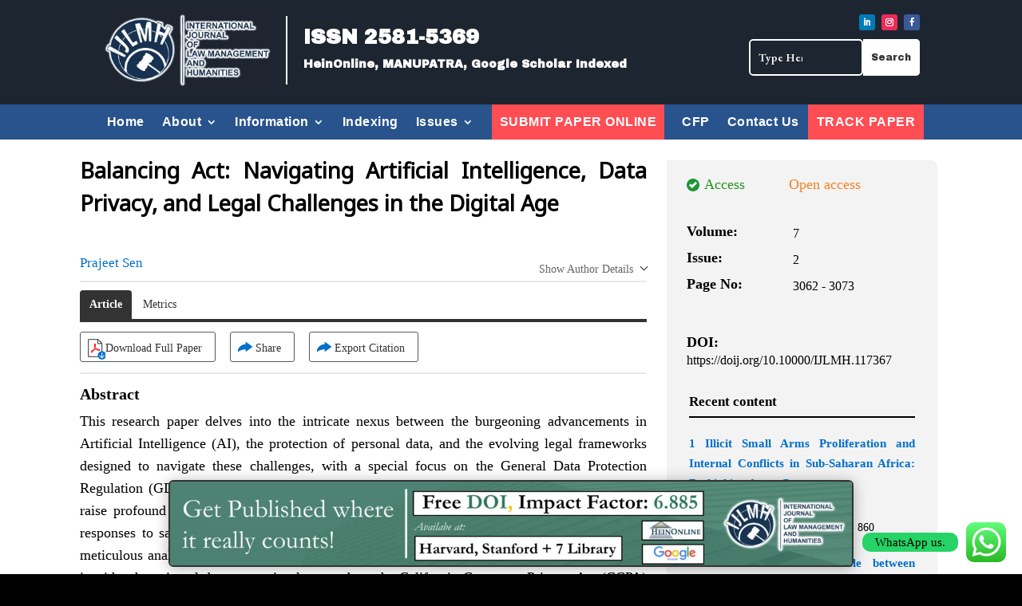

--- FILE ---
content_type: image/svg+xml
request_url: https://www.cambridge.org/core/page-component/img/share--hover-icon.ee33db3.svg
body_size: 141
content:
<?xml version="1.0" encoding="UTF-8"?>
<svg width="19px" height="13px" viewBox="0 0 19 13" version="1.1" xmlns="http://www.w3.org/2000/svg" xmlns:xlink="http://www.w3.org/1999/xlink">
    <title>B4D1FEEB-B453-4B43-856E-D27B7B2A6C2B</title>
    <g id="Stylesheet" stroke="none" stroke-width="1" fill="none" fill-rule="evenodd">
        <g transform="translate(-680.000000, -853.000000)" fill="#006FCA" id="BUTTONS">
            <g transform="translate(100.000000, 597.000000)">
                <g id="ICON-/-SHARE" transform="translate(572.000000, 245.000000)">
                    <path d="M26.7560098,16.3999964 L22.9862381,13.6270743 L19.8414756,11.329365 C18.9660684,10.6699692 18.4711873,11.0831091 18.5510386,11.8422284 L18.8438268,13.6341974 C12.842161,13.9242095 9.08421913,18.3181462 8.00770482,23.5811014 C7.93968332,23.91894 8.33795418,24.1407738 8.57652236,23.8965531 C11.0775451,21.3373241 14.4667907,20.2200146 18.8339686,20.1986453 L18.5510386,21.9356647 C18.4711873,22.6947839 18.9660684,23.1058887 19.8414756,22.4475105 L22.9862381,20.1498011 L26.7560098,17.3768791 C27.0813301,17.1377463 27.0813301,16.6391292 26.7560098,16.3999964" id="Fill-1"></path>
                </g>
            </g>
        </g>
    </g>
</svg>